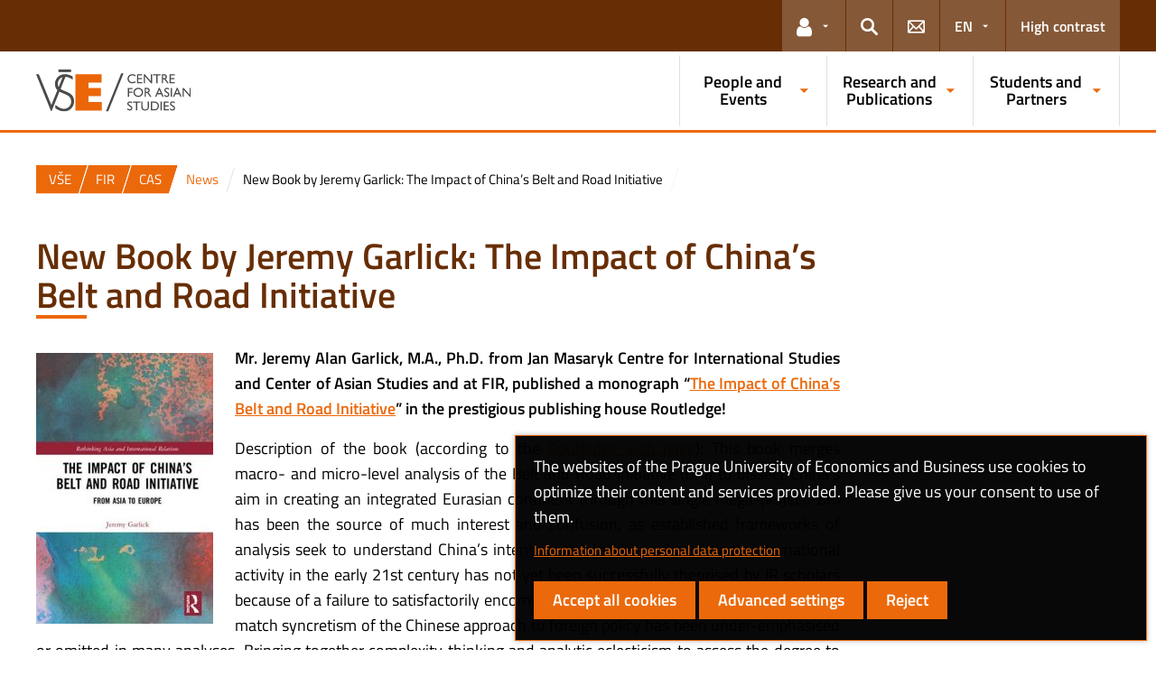

--- FILE ---
content_type: text/html; charset=UTF-8
request_url: https://cas.vse.cz/english/news/new-book-by-jeremy-garlick-the-impact-of-chinas-belt-and-road-initiative/
body_size: 52401
content:
<!DOCTYPE html>
<html lang="en-US">
  <head>
    <meta charset="UTF-8" />
    <meta name="viewport" content="width=device-width,initial-scale=1,shrink-to-fit=no" />
    <meta http-equiv="X-UA-Compatible" content="IE=edge" />
    <title>New Book by Jeremy Garlick: The Impact of China’s Belt and Road Initiative &#8211; Centre for Asian Studies &#8211; Prague University of Economics and Business</title>
<meta name='robots' content='max-image-preview:large' />
<link rel="alternate" type="application/rss+xml" title="Centre for Asian Studies &raquo; Feed" href="https://cas.vse.cz/english/feed/" />
<link rel="alternate" title="oEmbed (JSON)" type="application/json+oembed" href="https://cas.vse.cz/english/wp-json/oembed/1.0/embed?url=https%3A%2F%2Fcas.vse.cz%2Fenglish%2Fnews%2Fnew-book-by-jeremy-garlick-the-impact-of-chinas-belt-and-road-initiative%2F" />
<link rel="alternate" title="oEmbed (XML)" type="text/xml+oembed" href="https://cas.vse.cz/english/wp-json/oembed/1.0/embed?url=https%3A%2F%2Fcas.vse.cz%2Fenglish%2Fnews%2Fnew-book-by-jeremy-garlick-the-impact-of-chinas-belt-and-road-initiative%2F&#038;format=xml" />
<style id='wp-img-auto-sizes-contain-inline-css'>
img:is([sizes=auto i],[sizes^="auto," i]){contain-intrinsic-size:3000px 1500px}
/*# sourceURL=wp-img-auto-sizes-contain-inline-css */
</style>
<style id='classic-theme-styles-inline-css'>
/*! This file is auto-generated */
.wp-block-button__link{color:#fff;background-color:#32373c;border-radius:9999px;box-shadow:none;text-decoration:none;padding:calc(.667em + 2px) calc(1.333em + 2px);font-size:1.125em}.wp-block-file__button{background:#32373c;color:#fff;text-decoration:none}
/*# sourceURL=/wp-includes/css/classic-themes.min.css */
</style>
<link rel='stylesheet' id='contact-form-7-css' href='https://cas.vse.cz/english/wp-content/plugins/contact-form-7/includes/css/styles.css?ver=6.0.4' media='all' />
<link rel='stylesheet' id='esVSE-css' href='https://cas.vse.cz/english/wp-content/plugins/es-vse/frontend/css/es-vse-frontend.css?ver=6.9' media='all' />
<link rel='stylesheet' id='fonts-css' href='https://cas.vse.cz/english/wp-content/themes/vse-redesigned/dist/fonts/fonts.css?ver=20251210' media='all' />
<link rel='stylesheet' id='icons-css' href='https://cas.vse.cz/english/wp-content/themes/vse-redesigned/dist/icons/style.min.css?ver=20251210' media='all' />
<link rel='stylesheet' id='vse-template-03-css' href='https://cas.vse.cz/english/wp-content/themes/vse-redesigned/dist/css/theme-03.min.css?ver=20251210' media='all' />
<link rel='stylesheet' id='fancybox-css' href='https://cas.vse.cz/english/wp-content/themes/vse-redesigned/dist/fancybox/jquery.fancybox.css?ver=20251210' media='all' />
<link rel='stylesheet' id='vse-template-wp-css-css' href='https://cas.vse.cz/english/wp-content/themes/vse-redesigned/style.css?ver=20251210' media='all' />
<script src="https://cas.vse.cz/english/wp-includes/js/dist/hooks.min.js?ver=dd5603f07f9220ed27f1" id="wp-hooks-js"></script>
<script src="https://cas.vse.cz/english/wp-includes/js/dist/i18n.min.js?ver=c26c3dc7bed366793375" id="wp-i18n-js"></script>
<script id="wp-i18n-js-after">
wp.i18n.setLocaleData( { 'text direction\u0004ltr': [ 'ltr' ] } );
//# sourceURL=wp-i18n-js-after
</script>
<script src="https://cas.vse.cz/english/wp-content/themes/vse-redesigned/dist/jquery/jquery.min.js?ver=3.7.1" id="jquery-core-js"></script>
<script src="https://cas.vse.cz/english/wp-content/themes/vse-redesigned/dist/jquery/jquery-migrate.min.js?ver=3.3.0" id="jquery-migrate-js"></script>
<script src="https://cas.vse.cz/english/wp-includes/js/jquery/ui/core.min.js?ver=1.13.3" id="jquery-ui-core-js"></script>
<script src="https://cas.vse.cz/english/wp-includes/js/jquery/ui/menu.min.js?ver=1.13.3" id="jquery-ui-menu-js"></script>
<script src="https://cas.vse.cz/english/wp-includes/js/dist/dom-ready.min.js?ver=f77871ff7694fffea381" id="wp-dom-ready-js"></script>
<script src="https://cas.vse.cz/english/wp-includes/js/dist/a11y.min.js?ver=cb460b4676c94bd228ed" id="wp-a11y-js"></script>
<script src="https://cas.vse.cz/english/wp-includes/js/jquery/ui/autocomplete.min.js?ver=1.13.3" id="jquery-ui-autocomplete-js"></script>
<script id="esVSE-js-extra">
var es_vse_ajax_url = {"ajaxurl":"https://cas.vse.cz/english/wp-admin/admin-ajax.php"};
//# sourceURL=esVSE-js-extra
</script>
<script src="https://cas.vse.cz/english/wp-content/plugins/es-vse/frontend/js/es-vse-frontend.js?ver=1" id="esVSE-js"></script>
<script src="https://cas.vse.cz/english/wp-content/themes/vse-redesigned/dist/popper.js/umd/popper.min.js?ver=1.16.1" id="popper-js"></script>
<script src="https://cas.vse.cz/english/wp-content/themes/vse-redesigned/dist/jquery/touchswipe/jquery.touchSwipe.min.js?ver=1.6.18" id="jquery-touchswipe-js"></script>
<script src="https://cas.vse.cz/english/wp-content/themes/vse-redesigned/dist/fancybox/jquery.fancybox.min.js?ver=3.5.7" id="fancybox-js"></script>
<script src="https://cas.vse.cz/english/wp-content/themes/vse-redesigned/dist/js/scripts.min.js?ver=20251210" id="vse-template-dist-js"></script>
<script src="https://cas.vse.cz/english/wp-content/themes/vse-redesigned/js/template.js?ver=20251210" id="vse-template-js"></script>
<script src="https://cas.vse.cz/english/wp-content/themes/vse-redesigned/js/cookieconsent.js?ver=20251210" id="vse-template-cookieconsent-js"></script>
<link rel="EditURI" type="application/rsd+xml" title="RSD" href="https://cas.vse.cz/english/xmlrpc.php?rsd" />
<link rel="canonical" href="https://cas.vse.cz/english/news/new-book-by-jeremy-garlick-the-impact-of-chinas-belt-and-road-initiative/" />
<link rel='shortlink' href='https://cas.vse.cz/english/?p=476' />
<link rel="alternate" href="https://cas.vse.cz/english/news/new-book-by-jeremy-garlick-the-impact-of-chinas-belt-and-road-initiative/" hreflang="en" />
<link rel="alternate" href="https://cas.vse.cz/aktuality/nova-kniha-j-a-garlicka-the-impact-of-chinas-belt-and-road-initiative/" hreflang="cs" />
<script>
                      window.dataLayer = window.dataLayer || [];
                      function gtag(){dataLayer.push(arguments);}
                      gtag("consent", "default", {"analytics_storage": "denied","ad_storage": "denied","ad_user_data": "denied","ad_personalization": "denied","service_gads_storage":"denied","service_gads_personalization_storage":"denied","service_youtube_storage":"denied","service_vimeo_storage":"denied","service_tiktok_storage":"denied","service_facebook_storage":"denied","service_linkedin_storage":"denied","service_sklik_storage":"denied","service_gmaps_storage":"denied","service_msclarity_storage":"denied"});(function(w,d,s,l,i){w[l]=w[l]||[];
                        w[l].push({"gtm.start":new Date().getTime(),event:"gtm.js"});
                        var f=d.getElementsByTagName(s)[0], j=d.createElement(s),dl=l!="dataLayer"?"&l="+l:"";
                        j.async=true;j.src="https://www.googletagmanager.com/gtm.js?id="+i+dl;
                        f.parentNode.insertBefore(j,f);
                      })(window,document,"script","dataLayer","GTM-KKJ5GHR");</script><script>gtag('js', new Date());gtag("config", "G-L353GVG0HH");gtag("config", "UA-5852751-28");dataLayer.push({'faculty':'FMV','language':'en'});dataLayer.push({'event':'custom_consent',"analytics_storage": "denied","ad_storage": "denied","ad_user_data": "denied","ad_personalization": "denied","service_gads_storage":"denied","service_gads_personalization_storage":"denied","service_youtube_storage":"denied","service_vimeo_storage":"denied","service_tiktok_storage":"denied","service_facebook_storage":"denied","service_linkedin_storage":"denied","service_sklik_storage":"denied","service_gmaps_storage":"denied","service_msclarity_storage":"denied"});</script><link rel="apple-touch-icon" sizes="180x180" href="https://cas.vse.cz/english/wp-content/themes/vse-redesigned/dist/img/ico/03/apple-touch-icon.png" />
              <link rel="icon" type="image/png" sizes="32x32" href="https://cas.vse.cz/english/wp-content/themes/vse-redesigned/dist/img/ico/03/favicon-32x32.png" />
              <link rel="icon" type="image/png" sizes="16x16" href="https://cas.vse.cz/english/wp-content/themes/vse-redesigned/dist/img/ico/03/favicon-16x16.png" />
              <link rel="manifest" href="https://cas.vse.cz/english/wp-content/themes/vse-redesigned/img/ico/site.webmanifest.php" />
              <link rel="mask-icon" href="https://cas.vse.cz/english/wp-content/themes/vse-redesigned/dist/img/ico/safari-pinned-tab.svg" color="#eb690b" />
              <link rel="shortcut icon" href="https://cas.vse.cz/english/wp-content/themes/vse-redesigned/dist/img/ico/03/favicon.ico" />
              <meta name="msapplication-TileColor" content="#eb690b" />
              <meta name="msapplication-config" content="https://cas.vse.cz/english/wp-content/themes/vse-redesigned/img/ico/browserconfig.xml.php" />
              <meta name="theme-color" content="#eb690b" /><meta property="og:url" content="https://cas.vse.cz/english/news/new-book-by-jeremy-garlick-the-impact-of-chinas-belt-and-road-initiative/" /><meta property="og:title" content="New Book by Jeremy Garlick: The Impact of China’s Belt and Road Initiative" /><meta property="og:type" content="article" /><meta property="og:description" content="Mr. Jeremy Alan Garlick, M.A., Ph.D. from Jan Masaryk Centre for International Studies and Center of Asian Studies and at FIR, published a monograph &#8220;The Impact of China’s Belt and Road Initiative&#8221; in the prestigious publishing house Routledge! Description of the book (according to the Routledge web page): This book merges macro- and micro-level analysis [&hellip;]"><meta property="og:image" content="https://cas.vse.cz/english/wp-content/uploads/sites/2/IMG_2063_460x280_acf_cropped.jpg" />  <style id='global-styles-inline-css'>
:root{--wp--preset--aspect-ratio--square: 1;--wp--preset--aspect-ratio--4-3: 4/3;--wp--preset--aspect-ratio--3-4: 3/4;--wp--preset--aspect-ratio--3-2: 3/2;--wp--preset--aspect-ratio--2-3: 2/3;--wp--preset--aspect-ratio--16-9: 16/9;--wp--preset--aspect-ratio--9-16: 9/16;--wp--preset--color--black: #000000;--wp--preset--color--cyan-bluish-gray: #abb8c3;--wp--preset--color--white: #ffffff;--wp--preset--color--pale-pink: #f78da7;--wp--preset--color--vivid-red: #cf2e2e;--wp--preset--color--luminous-vivid-orange: #ff6900;--wp--preset--color--luminous-vivid-amber: #fcb900;--wp--preset--color--light-green-cyan: #7bdcb5;--wp--preset--color--vivid-green-cyan: #00d084;--wp--preset--color--pale-cyan-blue: #8ed1fc;--wp--preset--color--vivid-cyan-blue: #0693e3;--wp--preset--color--vivid-purple: #9b51e0;--wp--preset--gradient--vivid-cyan-blue-to-vivid-purple: linear-gradient(135deg,rgb(6,147,227) 0%,rgb(155,81,224) 100%);--wp--preset--gradient--light-green-cyan-to-vivid-green-cyan: linear-gradient(135deg,rgb(122,220,180) 0%,rgb(0,208,130) 100%);--wp--preset--gradient--luminous-vivid-amber-to-luminous-vivid-orange: linear-gradient(135deg,rgb(252,185,0) 0%,rgb(255,105,0) 100%);--wp--preset--gradient--luminous-vivid-orange-to-vivid-red: linear-gradient(135deg,rgb(255,105,0) 0%,rgb(207,46,46) 100%);--wp--preset--gradient--very-light-gray-to-cyan-bluish-gray: linear-gradient(135deg,rgb(238,238,238) 0%,rgb(169,184,195) 100%);--wp--preset--gradient--cool-to-warm-spectrum: linear-gradient(135deg,rgb(74,234,220) 0%,rgb(151,120,209) 20%,rgb(207,42,186) 40%,rgb(238,44,130) 60%,rgb(251,105,98) 80%,rgb(254,248,76) 100%);--wp--preset--gradient--blush-light-purple: linear-gradient(135deg,rgb(255,206,236) 0%,rgb(152,150,240) 100%);--wp--preset--gradient--blush-bordeaux: linear-gradient(135deg,rgb(254,205,165) 0%,rgb(254,45,45) 50%,rgb(107,0,62) 100%);--wp--preset--gradient--luminous-dusk: linear-gradient(135deg,rgb(255,203,112) 0%,rgb(199,81,192) 50%,rgb(65,88,208) 100%);--wp--preset--gradient--pale-ocean: linear-gradient(135deg,rgb(255,245,203) 0%,rgb(182,227,212) 50%,rgb(51,167,181) 100%);--wp--preset--gradient--electric-grass: linear-gradient(135deg,rgb(202,248,128) 0%,rgb(113,206,126) 100%);--wp--preset--gradient--midnight: linear-gradient(135deg,rgb(2,3,129) 0%,rgb(40,116,252) 100%);--wp--preset--font-size--small: 13px;--wp--preset--font-size--medium: 20px;--wp--preset--font-size--large: 36px;--wp--preset--font-size--x-large: 42px;--wp--preset--spacing--20: 0.44rem;--wp--preset--spacing--30: 0.67rem;--wp--preset--spacing--40: 1rem;--wp--preset--spacing--50: 1.5rem;--wp--preset--spacing--60: 2.25rem;--wp--preset--spacing--70: 3.38rem;--wp--preset--spacing--80: 5.06rem;--wp--preset--shadow--natural: 6px 6px 9px rgba(0, 0, 0, 0.2);--wp--preset--shadow--deep: 12px 12px 50px rgba(0, 0, 0, 0.4);--wp--preset--shadow--sharp: 6px 6px 0px rgba(0, 0, 0, 0.2);--wp--preset--shadow--outlined: 6px 6px 0px -3px rgb(255, 255, 255), 6px 6px rgb(0, 0, 0);--wp--preset--shadow--crisp: 6px 6px 0px rgb(0, 0, 0);}:where(.is-layout-flex){gap: 0.5em;}:where(.is-layout-grid){gap: 0.5em;}body .is-layout-flex{display: flex;}.is-layout-flex{flex-wrap: wrap;align-items: center;}.is-layout-flex > :is(*, div){margin: 0;}body .is-layout-grid{display: grid;}.is-layout-grid > :is(*, div){margin: 0;}:where(.wp-block-columns.is-layout-flex){gap: 2em;}:where(.wp-block-columns.is-layout-grid){gap: 2em;}:where(.wp-block-post-template.is-layout-flex){gap: 1.25em;}:where(.wp-block-post-template.is-layout-grid){gap: 1.25em;}.has-black-color{color: var(--wp--preset--color--black) !important;}.has-cyan-bluish-gray-color{color: var(--wp--preset--color--cyan-bluish-gray) !important;}.has-white-color{color: var(--wp--preset--color--white) !important;}.has-pale-pink-color{color: var(--wp--preset--color--pale-pink) !important;}.has-vivid-red-color{color: var(--wp--preset--color--vivid-red) !important;}.has-luminous-vivid-orange-color{color: var(--wp--preset--color--luminous-vivid-orange) !important;}.has-luminous-vivid-amber-color{color: var(--wp--preset--color--luminous-vivid-amber) !important;}.has-light-green-cyan-color{color: var(--wp--preset--color--light-green-cyan) !important;}.has-vivid-green-cyan-color{color: var(--wp--preset--color--vivid-green-cyan) !important;}.has-pale-cyan-blue-color{color: var(--wp--preset--color--pale-cyan-blue) !important;}.has-vivid-cyan-blue-color{color: var(--wp--preset--color--vivid-cyan-blue) !important;}.has-vivid-purple-color{color: var(--wp--preset--color--vivid-purple) !important;}.has-black-background-color{background-color: var(--wp--preset--color--black) !important;}.has-cyan-bluish-gray-background-color{background-color: var(--wp--preset--color--cyan-bluish-gray) !important;}.has-white-background-color{background-color: var(--wp--preset--color--white) !important;}.has-pale-pink-background-color{background-color: var(--wp--preset--color--pale-pink) !important;}.has-vivid-red-background-color{background-color: var(--wp--preset--color--vivid-red) !important;}.has-luminous-vivid-orange-background-color{background-color: var(--wp--preset--color--luminous-vivid-orange) !important;}.has-luminous-vivid-amber-background-color{background-color: var(--wp--preset--color--luminous-vivid-amber) !important;}.has-light-green-cyan-background-color{background-color: var(--wp--preset--color--light-green-cyan) !important;}.has-vivid-green-cyan-background-color{background-color: var(--wp--preset--color--vivid-green-cyan) !important;}.has-pale-cyan-blue-background-color{background-color: var(--wp--preset--color--pale-cyan-blue) !important;}.has-vivid-cyan-blue-background-color{background-color: var(--wp--preset--color--vivid-cyan-blue) !important;}.has-vivid-purple-background-color{background-color: var(--wp--preset--color--vivid-purple) !important;}.has-black-border-color{border-color: var(--wp--preset--color--black) !important;}.has-cyan-bluish-gray-border-color{border-color: var(--wp--preset--color--cyan-bluish-gray) !important;}.has-white-border-color{border-color: var(--wp--preset--color--white) !important;}.has-pale-pink-border-color{border-color: var(--wp--preset--color--pale-pink) !important;}.has-vivid-red-border-color{border-color: var(--wp--preset--color--vivid-red) !important;}.has-luminous-vivid-orange-border-color{border-color: var(--wp--preset--color--luminous-vivid-orange) !important;}.has-luminous-vivid-amber-border-color{border-color: var(--wp--preset--color--luminous-vivid-amber) !important;}.has-light-green-cyan-border-color{border-color: var(--wp--preset--color--light-green-cyan) !important;}.has-vivid-green-cyan-border-color{border-color: var(--wp--preset--color--vivid-green-cyan) !important;}.has-pale-cyan-blue-border-color{border-color: var(--wp--preset--color--pale-cyan-blue) !important;}.has-vivid-cyan-blue-border-color{border-color: var(--wp--preset--color--vivid-cyan-blue) !important;}.has-vivid-purple-border-color{border-color: var(--wp--preset--color--vivid-purple) !important;}.has-vivid-cyan-blue-to-vivid-purple-gradient-background{background: var(--wp--preset--gradient--vivid-cyan-blue-to-vivid-purple) !important;}.has-light-green-cyan-to-vivid-green-cyan-gradient-background{background: var(--wp--preset--gradient--light-green-cyan-to-vivid-green-cyan) !important;}.has-luminous-vivid-amber-to-luminous-vivid-orange-gradient-background{background: var(--wp--preset--gradient--luminous-vivid-amber-to-luminous-vivid-orange) !important;}.has-luminous-vivid-orange-to-vivid-red-gradient-background{background: var(--wp--preset--gradient--luminous-vivid-orange-to-vivid-red) !important;}.has-very-light-gray-to-cyan-bluish-gray-gradient-background{background: var(--wp--preset--gradient--very-light-gray-to-cyan-bluish-gray) !important;}.has-cool-to-warm-spectrum-gradient-background{background: var(--wp--preset--gradient--cool-to-warm-spectrum) !important;}.has-blush-light-purple-gradient-background{background: var(--wp--preset--gradient--blush-light-purple) !important;}.has-blush-bordeaux-gradient-background{background: var(--wp--preset--gradient--blush-bordeaux) !important;}.has-luminous-dusk-gradient-background{background: var(--wp--preset--gradient--luminous-dusk) !important;}.has-pale-ocean-gradient-background{background: var(--wp--preset--gradient--pale-ocean) !important;}.has-electric-grass-gradient-background{background: var(--wp--preset--gradient--electric-grass) !important;}.has-midnight-gradient-background{background: var(--wp--preset--gradient--midnight) !important;}.has-small-font-size{font-size: var(--wp--preset--font-size--small) !important;}.has-medium-font-size{font-size: var(--wp--preset--font-size--medium) !important;}.has-large-font-size{font-size: var(--wp--preset--font-size--large) !important;}.has-x-large-font-size{font-size: var(--wp--preset--font-size--x-large) !important;}
/*# sourceURL=global-styles-inline-css */
</style>
</head>
  <body class="locale-en"><noscript><iframe src="https://www.googletagmanager.com/ns.html?id=GTM-KKJ5GHR" height="0" width="0" style="display:none;visibility:hidden"></iframe></noscript>    <header class="header-fixed-mobile-placeholder mb-2">
      <div class="bg-header-xl-dark bg-menu header-fixed-mobile text-white">
        <div class="container px-1 px-sm-2">
          <!-- top navigation -->
          <nav class="navbar-top" aria-label="Links in the header">
            <a class="nav-logo" href="https://cas.vse.cz/english">
                      <img src="https://cas.vse.cz/english/wp-content/uploads/sites/2/154_EN_CAS_white.svg" alt="CAS">
                    </a><ul class="nav nav-system"><li class="nav-item nav-item-light dropdown d-xl-block d-none">
                          <a class="nav-link dropdown-toggle" href="#" data-toggle="dropdown" role="button" aria-expanded="false" title="Links for the current user"><span class="icon icon-user" aria-hidden="true"></span><span class="sr-only">Links for the current user</span></a>
                          <div class="dropdown-menu dropdown-menu-right text-left"><a class="dropdown-item" href="https://insis.vse.cz/?lang=en">InSIS</a><a class="dropdown-item" href="https://outlook.vse.cz">Microsoft 365</a><a class="dropdown-item" href="https://moodle.vse.cz/?lang=en">Moodle</a><a class="dropdown-item" href="https://vse.sharepoint.com/sites/HomeVSE">VŠE Intranet</a><a class="dropdown-item" href="https://fir.vse.cz/intranet/">Intranet FIR</a></div>
                        </li><li class="nav-item nav-item-light">
                        <a class="nav-link text-white" href="#modal-search" data-toggle="modal" aria-haspopup="dialog" role="button" title="Search">
                          <span class="icon icon-search" aria-hidden="true"></span>
                          <span class="sr-only">Search</span>
                        </a>
                      </li><li class="nav-item nav-item-light d-xl-block d-none">
                          <a class="nav-link" href="https://cas.vse.cz/english/contacts/" role="button" title="Contacts">
                            <span class="icon icon-envelope" aria-hidden="true"></span>
                            <span class="d-lg-none">Contacts</span>
                          </a>
                        </li><li class="nav-item nav-item-light dropdown"><a title="Language selection" class="nav-link dropdown-toggle" href="#" role="button" aria-label="Language selection: EN" aria-expanded="false" data-toggle="dropdown">EN</a><div class="dropdown-menu dropdown-menu-right text-right"><a href="https://cas.vse.cz/english/news/new-book-by-jeremy-garlick-the-impact-of-chinas-belt-and-road-initiative/" title="English" class="dropdown-item active" aria-current="page">English</a><a class="dropdown-item" href="https://cas.vse.cz/aktuality/nova-kniha-j-a-garlicka-the-impact-of-chinas-belt-and-road-initiative/" title="Česky">Česky</a></div></li><li class="nav-item nav-item-light nav-item-accessible d-xl-block d-none"><a href="/english/news/new-book-by-jeremy-garlick-the-impact-of-chinas-belt-and-road-initiative/?toggle-accessible=1" class="nav-link text-white" aria-label="Switch to high contrast mode for better readability" title="Switch to high contrast mode for better readability">High contrast</a></li><li class="nav-item nav-item-light d-xl-none">
                        <a class="nav-link text-white" href="#modal-mainmenu" data-toggle="modal" role="button" aria-expanded="false">
                          <span class="icon icon-menu" aria-hidden="true"></span>
                          <span class="d-none d-sm-inline-block ml-1">Menu</span>
                        </a>
                      </li></ul>          </nav>
        </div>
      </div>

      <div class="bg-white border-bottom-menu-color d-none d-xl-block">
        <div class="container px-0 px-sm-2">
          <nav class="navbar-main p-0" aria-label="Main navigation">
            <a class="nav-logo" href="https://cas.vse.cz/english"><img src="https://cas.vse.cz/english/wp-content/uploads/sites/2/154_EN_CAS_rgb.svg" alt="CAS" /></a><ul id="menu-main-menu" class="nav nav-main ml-auto d-none d-xl-flex"><li class="nav-item dropdown "><a href="https://cas.vse.cz/english/expertsandevents/" data-toggle="dropdown" aria-expanded="false" role="button" id="main-menu-item-26" class="nav-link">People and Events</a><div class="dropdown-menu"><div class="row"><div class="col"><div class="h6"><a href="https://cas.vse.cz/english/expertsandevents/about-cas/">About CAS</a></div><ul class="nav"><li class="nav-item"><a href="https://cas.vse.cz/english/expertsandevents/about-cas/profile-of-cas/" class="nav-link">Profile of CAS</a></li><li class="nav-item"><a href="https://cas.vse.cz/english/expertsandevents/about-cas/management-of-cas/" class="nav-link">Management of CAS</a></li></ul></div><div class="col"><div class="h6"><a href="https://cas.vse.cz/english/expertsandevents/people/">People</a></div><ul class="nav"><li class="nav-item"><a href="https://cas.vse.cz/english/expertsandevents/people/researchers/" class="nav-link">Researchers</a></li><li class="nav-item"><a href="https://cas.vse.cz/english/expertsandevents/people/students/" class="nav-link">Students</a></li></ul></div><div class="col"><div class="h6"><a href="https://cas.vse.cz/english/expertsandevents/events/">Events</a></div><ul class="nav"><li class="nav-item"><a href="https://cas.vse.cz/english/expertsandevents/events/conferences-and-workshops/" class="nav-link">Conferences and Workshops</a></li><li class="nav-item"><a href="https://cas.vse.cz/english/expertsandevents/events/asian-evenings/" class="nav-link">Asian Evenings</a></li><li class="nav-item"><a href="https://cas.vse.cz/english/expertsandevents/events/discussions-and-other-events/" class="nav-link">Discussions and Other Events</a></li></ul></div><div class="col"><div class="h6"><a href="https://cas.vse.cz/english/expertsandevents/upcoming-events/">Upcoming Events</a></div></div></div></div></li><li class="nav-item dropdown "><a href="https://cas.vse.cz/english/research-and-publications/" data-toggle="dropdown" aria-expanded="false" role="button" id="main-menu-item-27" class="nav-link">Research and Publications</a><div class="dropdown-menu"><div class="row"><div class="col"><div class="h6"><a href="https://cas.vse.cz/english/research-and-publications/publications/">Publications</a></div><ul class="nav"><li class="nav-item"><a href="https://cas.vse.cz/english/research-and-publications/publications/books/" class="nav-link">Books</a></li><li class="nav-item"><a href="https://cas.vse.cz/english/research-and-publications/publications/journals-with-impact-factor/" class="nav-link">Articles in Journals with Impact Factor</a></li><li class="nav-item"><a href="https://cas.vse.cz/english/research-and-publications/publications/131-2/" class="nav-link">Peer-Reviewed and Other Articles</a></li></ul></div><div class="col"><div class="h6"><a href="https://cas.vse.cz/english/research-and-publications/projects/">Research Projects</a></div><ul class="nav"><li class="nav-item"><a href="https://cas.vse.cz/english/research-and-publications/projects/2017-18-the-new-silk-road-initiative-as-a-new-stage-of-chinese-global-activity/" class="nav-link">2017-18: The New Silk Road Initiative as a New Stage of Chinese Global Activity</a></li><li class="nav-item"><a href="https://cas.vse.cz/english/research-and-publications/projects/2017-18-the-fourth-industrial-revolution-in-selected-asian-countries/" class="nav-link">2017-18: The Fourth Industrial Revolution in Selected Asian Countries</a></li><li class="nav-item"><a href="https://cas.vse.cz/english/research-and-publications/projects/2016-17-crises-in-mena-and-southwest-asia-democratisation-militancy-and-security/" class="nav-link">2016-17: Crises in MENA and southwest Asia: democratisation, militancy and security</a></li></ul></div><div class="col"><div class="h6"><a href="https://cas.vse.cz/english/research-and-publications/other-projects/">Projects of the Czech Science Foundation and Other Projects</a></div><ul class="nav"><li class="nav-item"><a href="https://cas.vse.cz/english/research-and-publications/other-projects/2022-2024-chinas-regionalising-normative-influence-in-asia-and-europe/" class="nav-link">2022-2024: China’s regionalising normative influence in Asia and Europe</a></li><li class="nav-item"><a href="https://cas.vse.cz/english/research-and-publications/other-projects/2021-analysis-of-the-implementation-of-the-export-strategy-of-the-czech-republic-2012-2020/" class="nav-link">2021: Analysis of the implementation of the Export Strategy of the Czech Republic 2012-2020</a></li></ul></div></div></div></li><li class="nav-item dropdown "><a href="https://cas.vse.cz/english/students-and-partners/" data-toggle="dropdown" aria-expanded="false" role="button" id="main-menu-item-33" class="nav-link">Students and Partners</a><div class="dropdown-menu"><div class="row"><div class="col"><div class="h6"><a href="https://cas.vse.cz/english/students-and-partners/students/">Students</a></div><ul class="nav"><li class="nav-item"><a href="https://cas.vse.cz/english/certificate-of-asian-studies/" class="nav-link">Certificate of Asian Studies</a></li><li class="nav-item"><a href="https://cas.vse.cz/english/?page_id=170" class="nav-link">Summer School 2018</a></li></ul></div><div class="col"><div class="h6"><a href="https://cas.vse.cz/english/students-and-partners/partners/">Partners</a></div><ul class="nav"><li class="nav-item"><a href="https://cas.vse.cz/english/students-and-partners/partners/the-chamber-of-commerce-of-the-czech-korean-society/" class="nav-link">The Chamber of Commerce of the Czech-Korean Society</a></li></ul></div></div></div></li></ul>          </nav>
        </div>
      </div>

        </header><main class="container mb-2 mb-xxl-4"><nav class="nav-breadcrumb small"><ol class="breadcrumb" id="breadcrumb" vocab="http://schema.org/" typeof="BreadcrumbList"><li class="breadcrumb-item web-hierarchy" property="itemListElement" typeof="ListItem">
                  <a href="https://www.vse.cz/english/" property="item" typeof="WebPage" title="Prague University of Economics and Business">
                    <span property="name">VŠE</span>
                  </a>
                  <meta class="d-none" property="position" content="1">
                </li><li class="breadcrumb-item web-hierarchy" property="itemListElement" typeof="ListItem">
                      <a href="https://fir.vse.cz" property="item" typeof="WebPage" title="Faculty of International Relations">
                         <span property="name">FIR</span>
                       </a>
                       <meta class="d-none" property="position" content="2">
                    </li><li class="breadcrumb-item web-hierarchy" property="itemListElement" typeof="ListItem">
                <a href="https://cas.vse.cz/english/" property="item" typeof="WebPage" title="Centre for Asian Studies">
                  <span property="name">CAS</span>
                </a>
                <meta class="d-none" property="position" content="3">
              </li><li class="breadcrumb-item" property="itemListElement" typeof="ListItem">
                      <a href="https://cas.vse.cz/english/news/" property="item" typeof="WebPage">
                        <span property="name">News</span>
                      </a>
                      <meta class="d-none" property="position" content="5">
                    </li><li class="breadcrumb-item active" property="itemListElement" typeof="ListItem">
                      <a href="https://cas.vse.cz/english/news/new-book-by-jeremy-garlick-the-impact-of-chinas-belt-and-road-initiative/" property="item" typeof="WebPage" class="d-none">
                        <span property="name">New Book by Jeremy Garlick: The Impact of China’s Belt and Road Initiative</span>
                      </a>
                      <meta class="d-none" property="position" content="6">
                      <span><span>New Book by Jeremy Garlick: The Impact of China’s Belt and Road Initiative</span></span>
                    </li></ol></nav><div class="row"><div class="col-lg-9 content-col-9" role="main"><article vocab="http://schema.org/" typeof="Article" class="media-box"><h1 class="mb-3" property="headline">New Book by Jeremy Garlick: The Impact of China’s Belt and Road Initiative</h1><p style="text-align: justify"><strong><img fetchpriority="high" decoding="async" class="size-medium wp-image-478 alignleft" src="https://cas.vse.cz/english/wp-content/uploads/sites/2/post/476/9780815396109-196x300.jpg" alt="" width="196" height="300" srcset="https://cas.vse.cz/english/wp-content/uploads/sites/2/post/476/9780815396109-196x300.jpg 196w, https://cas.vse.cz/english/wp-content/uploads/sites/2/post/476/9780815396109.jpg 278w" sizes="(max-width: 196px) 100vw, 196px" />Mr. Jeremy Alan Garlick, M.A., Ph.D. from Jan Masaryk Centre for International Studies and Center of Asian Studies and </strong><strong style="text-align: justify">at FIR, published a monograph &#8220;<a href="https://www.routledge.com/The-Impact-of-Chinas-Belt-and-Road-Initiative-From-Asia-to-Europe/Garlick/p/book/9780815396109">The Impact of China’s Belt and Road Initiative</a>&#8221; in the prestigious publishing house Routledge!</strong></p>
<p class="article-header title" style="text-align: justify">Description of the book (according to the <a href="https://www.routledge.com/The-Impact-of-Chinas-Belt-and-Road-Initiative-From-Asia-to-Europe/Garlick/p/book/9780815396109">Routledge web page</a>): This book merges macro- and micro-level analysis of the Belt and Road Initiative (BRI) to dissect China’s aim in creating an integrated Eurasian continent through this single mega-project. BRI has been the source of much interest and confusion, as established frameworks of analysis seek to understand China’s intentions behind the policy. China’s international activity in the early 21st century has not yet been successfully theorised by IR scholars because of a failure to satisfactorily encompass its complexity. In addition, the mix-and-match syncretism of the Chinese approach to foreign policy has been under-emphasised or omitted in many analyses. Bringing together complexity thinking and analytic eclecticism to assess the degree to which this scheme can transform international relations, Garlick critically examines this large-scale interconnectivity project and its potential impacts.</p>
<p>&nbsp;</p>
<p><img decoding="async" class=" wp-image-477 alignleft" src="https://cas.vse.cz/english/wp-content/uploads/sites/2/post/476/IMG_2063-300x300.jpg" alt="" width="265" height="265" srcset="https://cas.vse.cz/english/wp-content/uploads/sites/2/post/476/IMG_2063-300x300.jpg 300w, https://cas.vse.cz/english/wp-content/uploads/sites/2/post/476/IMG_2063-150x150.jpg 150w, https://cas.vse.cz/english/wp-content/uploads/sites/2/post/476/IMG_2063-768x768.jpg 768w, https://cas.vse.cz/english/wp-content/uploads/sites/2/post/476/IMG_2063.jpg 1000w" sizes="(max-width: 265px) 100vw, 265px" /></p>
<div id="product">
<div id="productContent" class="col-sm-8 clearleft">
<div class="row">
<div class="col-sm-12 tab-content">
<section id="authorbio" class="tab-pane active">
<p style="text-align: justify">Jeremy Garlick is an Assistant Professor at the Jan Masaryk Institute of International Studies, University of Economics in Prague, specialising in China’s international relations. He lived in China between 2008 and 2010, and again between 2013 and 2015, working at the University of the Chinese Academy of Sciences in Beijing. He also lived in South Korea for five years, teaching at several universities and institutes. He first arrived in the Czech Republic in 1994, where he taught at Masaryk University of Brno for three years, and speaks fluent Czech. In 2014 he obtained his Ph.D. in Political Science from Palacký University in Olomouc, Czech Republic. He has published papers in peer-reviewed impact journals and more than a hundred articles in major English-language newspapers in China, the UK and South Korea.</p>
</section>
</div>
</div>
</div>
</div>
<footer class="border border-left-0 border-right-0 border-bottom-0 mt-6 pt-2 text-muted clear-both">
            <ul class="list-inline"><li class="list-inline-item mr-4">Author: 
              <a href="mailto:stuchliz@vse.cz" property="author" vocab="http://schema.org/" typeof="Person">
                <span property="name">doc. Ing. Zuzana Stuchlíková, Ph.D.</span>
                <span class="d-none" property="email">stuchliz@vse.cz</span>
              </a>
            </li><li class="list-inline-item d-none">Created on: 
                <time property="dateCreated" datetime="2019-10-24T11:00:21+02:00">24. 10. 2019</time>
                <time property="datePublished" class="d-none" datetime="2019-10-24T11:00:21+02:00">24. 10. 2019</time>
              </li>
              <li class="list-inline-item mr-4">Last update: 
                <time property="dateModified" datetime="2019-10-24T11:02:10+02:00">24. 10. 2019</time>
              </li>  </ul>
          </footer><meta class="d-none" property="mainEntityOfPage" vocab="https://schema.org/" typeof="WebPage" resource="https://cas.vse.cz/english/news/new-book-by-jeremy-garlick-the-impact-of-chinas-belt-and-road-initiative/" /></article></div><div class="col-lg-3 content-col-3"></div></div></main>      <footer class="footer-address bg-footer text-white py-4 py-lg-4">
      <div class="container">
        <div class="footer-logo"><img src="https://cas.vse.cz/english/wp-content/themes/vse-redesigned/dist/img/logo/logo-white-en-03.svg" alt="VŠE / Faculty of International Relations" aria-label="Logo VŠE / Faculty of International Relations" /></div>
        <div class="row">
          <div class="col-xl-6 mb-4">
            <h3 class="h6 text-primary mb-3">Prague University of Economics and Business</h3>
            <div class="row mb-2">
              <div class="col-md-6">
                nám. W. Churchilla 1938/4<br />
130 67 Praha 3 - Žižkov              </div>
              <div class="col-md-6">
                              </div>
            </div>
            <div class="row">
              <div class="col-md-6">
                IČO: 61384399<br />
DIČ: CZ61384399              </div>
              <div class="col-md-6">
                              </div>
            </div>
          </div>
          <div class="col-xl-6">
            <div class="row">
              <div class="col-md-6 footer-col pl-xl-4">
                              </div>
              <div class="col-md-6 footer-col pl-xl-4">
                              </div>
            </div>
          </div>
        </div>
      </div>
    </footer>

    <!-- footer -->
    <footer class="bg-footer-dark text-white py-2 py-lg-4">
      <div class="container">
        <div class="row">
          <div class="col-12 d-flex flex-column flex-lg-row justify-content-lg-between">
            <nav aria-label="Additional links in the footer"><ul id="menu-footer-links" class="nav nav-footer d-block d-sm-flex justify-content-start" ><li class="nav-item"><a class="nav-link" href="/english/wp-admin">Admin</a></li>
</ul></nav><nav aria-label="Settings and accessibility links"><ul class="nav nav-footer d-block d-md-flex justify-content-start justify-content-lg-end ml-lg-auto"><li class="nav-item"><a href="https://cas.vse.cz/english/privacy-policy/" class="nav-link cookieconsent-show" title="Nastavení cookies, zásady ochrany osobních údajů">Cookies and privacy</a></li><li class="nav-item"><a href="https://cas.vse.cz/english/accessibility-statement/" class="nav-link" title="Web accessibility policy">Web accessibility</a></li><li class="nav-item"><a href="/english/news/new-book-by-jeremy-garlick-the-impact-of-chinas-belt-and-road-initiative/?toggle-accessible=1" class="nav-link" aria-label="Switch to high contrast mode for better readability" title="Switch to high contrast mode for better readability">High contrast</a></li></ul></nav>          </div>
          <div class="col-12 small mt-2 text-muted text-left text-lg-center">
            <p>Copyright &copy; 2000 - 2026 Prague University of Economics and Business</p>
          </div>
        </div>
      </div>
    </footer>

    <!-- modal mainmenu -->
    <div class="modal modal-mainmenu fade" id="modal-mainmenu" tabindex="-1" role="navigation" aria-hidden="true">
      <div class="modal-dialog" role="document">
        <div class="modal-content">
          <div class="modal-header">
            <button type="button" class="close" data-dismiss="modal" aria-label="Close">
              <span class="icon icon-close small mr-1"></span>
              Menu            </button>
          </div>
          <div class="modal-body">
            <nav aria-label="Main navigation"><ul id="menu-main-menu-1" class="nav flex-column"><li class="nav-item">
                    <a href="https://cas.vse.cz/english/" class="nav-link ">Homepage</a>
                  </li><li class="nav-item dropdown "><a href="https://cas.vse.cz/english/expertsandevents/" class="dropdown-toggle nav-link" data-toggle="dropdown" role="button" aria-expanded="false" id="modal-menu-item-26">People and Events</a><div class="dropdown-menu "><a href="https://cas.vse.cz/english/expertsandevents/about-cas/" class="dropdown-item">About CAS</a><a href="https://cas.vse.cz/english/expertsandevents/people/" class="dropdown-item">People</a><a href="https://cas.vse.cz/english/expertsandevents/events/" class="dropdown-item">Events</a><a href="https://cas.vse.cz/english/expertsandevents/upcoming-events/" class="dropdown-item">Upcoming Events</a></div></li><li class="nav-item dropdown "><a href="https://cas.vse.cz/english/research-and-publications/" class="dropdown-toggle nav-link" data-toggle="dropdown" role="button" aria-expanded="false" id="modal-menu-item-27">Research and Publications</a><div class="dropdown-menu "><a href="https://cas.vse.cz/english/research-and-publications/publications/" class="dropdown-item">Publications</a><a href="https://cas.vse.cz/english/research-and-publications/projects/" class="dropdown-item">Research Projects</a><a href="https://cas.vse.cz/english/research-and-publications/other-projects/" class="dropdown-item">Projects of the Czech Science Foundation and Other Projects</a></div></li><li class="nav-item dropdown "><a href="https://cas.vse.cz/english/students-and-partners/" class="dropdown-toggle nav-link" data-toggle="dropdown" role="button" aria-expanded="false" id="modal-menu-item-33">Students and Partners</a><div class="dropdown-menu "><a href="https://cas.vse.cz/english/students-and-partners/students/" class="dropdown-item">Students</a><a href="https://cas.vse.cz/english/students-and-partners/partners/" class="dropdown-item">Partners</a></div></li></ul><ul class="nav flex-column nav-with-icons" aria-label="Contacts, user links, accessibility settings"><li class="nav-item nav-item-light"><a class="nav-link" href="https://cas.vse.cz/english/contacts/"><i class="icon icon-envelope" aria-hidden="true"></i><span>Contacts</span></a></li><li class="nav-item dropdown">
                                          <a class="nav-link dropdown-toggle" href="#" data-toggle="dropdown" role="button" aria-expanded="false"><i class="icon icon-user" aria-hidden="true"></i><span>Links for the current user</span></a>
                                          <div class="dropdown-menu"><a class="dropdown-item" href="https://insis.vse.cz/?lang=en">InSIS</a><a class="dropdown-item" href="https://outlook.vse.cz">Microsoft 365</a><a class="dropdown-item" href="https://moodle.vse.cz/?lang=en">Moodle</a><a class="dropdown-item" href="https://vse.sharepoint.com/sites/HomeVSE">VŠE Intranet</a><a class="dropdown-item" href="https://fir.vse.cz/intranet/">Intranet FIR</a></div>
                                        </li><li class="nav-item nav-item-light nav-item-accessible"><a href="/english/news/new-book-by-jeremy-garlick-the-impact-of-chinas-belt-and-road-initiative/?toggle-accessible=1" class="nav-link" aria-label="Switch to high contrast mode for better readability" title="Switch to high contrast mode for better readability"><i class="icon icon-contrast" aria-hidden="true"></i>High contrast</a></li></ul></nav>          </div>
        </div>
      </div>
    </div>

    <div class="modal modal-search fade" id="modal-search" tabindex="-1" role="dialog" aria-hidden="true">
  <div class="modal-dialog" role="document">
    <div class="modal-content">
      <div class="modal-header">
        <div class="size-h5 modal-title">Search</div>
        <button type="button" class="close" data-dismiss="modal" aria-label="'.__('Zavřít','vse-template').'">
          <span aria-hidden="true">&times;</span>
        </button>
      </div>
      <div class="modal-body">
                <form action="https://cas.vse.cz/english/search/" method="get">
          <label for="modal-search-input" class="sr-only">Search</label>
          <div class="input-group mb-3">
            <input type="search" class="form-control form-control-lg es-vse-search-autocomplete" placeholder="Input search terms" id="modal-search-input" required="required" name="search" />            <div class="input-group-append">
              <button class="btn btn-lg" type="submit">
                <span class="sr-only">Search</span>
                <span class="icon icon-search" aria-hidden="true"></span>
              </button>
            </div>
          </div>
        </form>
      </div>
    </div>
  </div>
</div><div id="cookieconsent" class="d-none" role="dialog" aria-modal="true" aria-label="Cookies and privacy" data-version="1e7165481a">
                <p class="my-0">The websites of the Prague University of Economics and Business use cookies to optimize their content and services provided. Please give us your consent to use of them.</p><p class="privacy-policy-link"><a class="small" href="https://cas.vse.cz/english/privacy-policy/" tabindex="1">Information about personal data protection</a></p>
                <div class="cookieconsent-buttons mt-2">
                  <button class="cookieconsent-accept-all btn btn-primary rounded-0" tabindex="2">Accept all cookies</button>
                  <button class="cookieconsent-customize btn btn-primary rounded-0" tabindex="3">Advanced settings</button>
                  <button class="cookieconsent-accept-none btn btn-primary rounded-0" tabindex="4">Reject</button>
                </div>
                <div class="cookieconsent-customization d-none">
                  <p class="my-1"><strong>Select the services for which you want to allow the use of cookies:</strong></p>
                  <div class="cookieconsent-customization-controls mb-xl-2">
                    <div class="custom-control custom-switch">
                      <input type="checkbox" class="custom-control-input" id="cookieconsent-functional" checked disabled />
                      <label class="custom-control-label" for="cookieconsent-functional">Required functional cookies</label>
                    </div><div class="custom-control custom-switch cookieconsent-switch">
                                  <input type="checkbox" value="ga" class="cookieconsent-switch-input custom-control-input" id="cookieconsent-ga"  />
                                  <label class="custom-control-label" for="cookieconsent-ga">Google Analytics</label>
                                </div><div class="custom-control custom-switch cookieconsent-switch">
                                  <input type="checkbox" value="gads" class="cookieconsent-switch-input custom-control-input" id="cookieconsent-gads"  />
                                  <label class="custom-control-label" for="cookieconsent-gads">Google Ads, DoubleClick</label>
                                </div><div class="custom-control custom-switch cookieconsent-switch">
                                  <input type="checkbox" value="gads_personalization" class="cookieconsent-switch-input custom-control-input" id="cookieconsent-gads_personalization"  />
                                  <label class="custom-control-label" for="cookieconsent-gads_personalization">Google Ads - personalized</label>
                                </div><div class="custom-control custom-switch cookieconsent-switch">
                                  <input type="checkbox" value="youtube" class="cookieconsent-switch-input custom-control-input" id="cookieconsent-youtube"  />
                                  <label class="custom-control-label" for="cookieconsent-youtube">YouTube video tracking</label>
                                </div><div class="custom-control custom-switch cookieconsent-switch">
                                  <input type="checkbox" value="vimeo" class="cookieconsent-switch-input custom-control-input" id="cookieconsent-vimeo"  />
                                  <label class="custom-control-label" for="cookieconsent-vimeo">Vimeo video tracking</label>
                                </div><div class="custom-control custom-switch cookieconsent-switch">
                                  <input type="checkbox" value="tiktok" class="cookieconsent-switch-input custom-control-input" id="cookieconsent-tiktok"  />
                                  <label class="custom-control-label" for="cookieconsent-tiktok">TikTok video tracking</label>
                                </div><div class="custom-control custom-switch cookieconsent-switch">
                                  <input type="checkbox" value="facebook" class="cookieconsent-switch-input custom-control-input" id="cookieconsent-facebook"  />
                                  <label class="custom-control-label" for="cookieconsent-facebook">Facebook</label>
                                </div><div class="custom-control custom-switch cookieconsent-switch">
                                  <input type="checkbox" value="linkedin" class="cookieconsent-switch-input custom-control-input" id="cookieconsent-linkedin"  />
                                  <label class="custom-control-label" for="cookieconsent-linkedin">LinkedIn</label>
                                </div><div class="custom-control custom-switch cookieconsent-switch">
                                  <input type="checkbox" value="sklik" class="cookieconsent-switch-input custom-control-input" id="cookieconsent-sklik"  />
                                  <label class="custom-control-label" for="cookieconsent-sklik">Sklik</label>
                                </div><div class="custom-control custom-switch cookieconsent-switch">
                                  <input type="checkbox" value="gmaps" class="cookieconsent-switch-input custom-control-input" id="cookieconsent-gmaps"  />
                                  <label class="custom-control-label" for="cookieconsent-gmaps">Google Maps</label>
                                </div><div class="custom-control custom-switch cookieconsent-switch">
                                  <input type="checkbox" value="msclarity" class="cookieconsent-switch-input custom-control-input" id="cookieconsent-msclarity"  />
                                  <label class="custom-control-label" for="cookieconsent-msclarity">Microsoft Clarity</label>
                                </div>    </div>
                  <div class="mt-2">
                    <button class="cookieconsent-save-customized btn btn-primary rounded-0">Save settings</button>
                    <button class="cookieconsent-cancel-customized btn btn-primary rounded-0">cancel</button>
                  </div>
                </div>
              </div><div class="d-none"><script type="speculationrules">
{"prefetch":[{"source":"document","where":{"and":[{"href_matches":"/english/*"},{"not":{"href_matches":["/english/wp-*.php","/english/wp-admin/*","/english/wp-content/uploads/sites/2/*","/english/wp-content/*","/english/wp-content/plugins/*","/english/wp-content/themes/vse-redesigned/*","/english/*\\?(.+)"]}},{"not":{"selector_matches":"a[rel~=\"nofollow\"]"}},{"not":{"selector_matches":".no-prefetch, .no-prefetch a"}}]},"eagerness":"conservative"}]}
</script>
<script src="https://cas.vse.cz/english/wp-content/plugins/contact-form-7/includes/swv/js/index.js?ver=6.0.4" id="swv-js"></script>
<script id="contact-form-7-js-before">
var wpcf7 = {
    "api": {
        "root": "https:\/\/cas.vse.cz\/english\/wp-json\/",
        "namespace": "contact-form-7\/v1"
    }
};
//# sourceURL=contact-form-7-js-before
</script>
<script src="https://cas.vse.cz/english/wp-content/plugins/contact-form-7/includes/js/index.js?ver=6.0.4" id="contact-form-7-js"></script>
</div><div id="ieWarning" class="d-none" data-heading="You are using an outdated web browser, this site may not work properly. Use Chrome, Firefox or Edge. " data-text="Dear user, Internet Explorer you currently use to view this site was already marked by its creators in early 2019 as an outdated and no longer supported browser that is no longer suitable for viewing websites and applications. Therefore, some features of the web may not work correctly for you. Suitable browsers are, for example, Google Chrome, Mozilla Firefox or Microsoft Edge. " ></div>  </body>
</html>

--- FILE ---
content_type: application/javascript
request_url: https://cas.vse.cz/english/wp-content/plugins/es-vse/frontend/js/es-vse-frontend.js?ver=1
body_size: 5629
content:
(function( $ ) {
	'use strict';

    var esVSEsearch = {
        vars: {
            formSelector: '.es-vse-search__form',
            inputSelector: '.es-vse-search-input',
            autocompleteSelector: '.es-vse-search-autocomplete',
            contextSelector: '.es-vse-search-context',
            crossSelector: '.es-vse-search__cross',
            tabSelector: '.es-vse-search__tab',
            activeTabSelector: '.es-vse-search__tab.active',
            submitSelector: '.es-vse-search__submit',
            menuItemSelector: '.es-vse-autocomplete .ui-menu-item',
            getMoreSelector: '.es-vse-get-more',
            resultsSelector: '.es-vse-results',
            loaderSelector: '.es-vse-loader'
        },
        init: function () {

            esVSEsearch.crossVisibility();
            $(esVSEsearch.vars.getMoreSelector).on('click', function () {
                esVSEsearch.ajaxSearch();
            });

            $(esVSEsearch.vars.autocompleteSelector).autocomplete({
                source: function( request, response ) {
                    $.ajax({
                        url: es_vse_ajax_url.ajaxurl,
                        data: {
                            q: request.term,
                            action: 'es_vse_suggesting',
                        },
                        success: function( data ) {
                            response( data );
                        }
                    });
                },
                select: function (event, ui) {
                    $(this).val(ui.item.value);
                    $(this).closest('form').submit();
                },
                minLength: 2,
                delay: 200
            });


            $(esVSEsearch.vars.inputSelector).on('keyup', function (event) {
                if (event.keyCode === 13) {
                    esVSEsearch.submitForm();
                }
                esVSEsearch.crossVisibility();

            });


            $(esVSEsearch.vars.crossSelector).on('click', function () {
                $(esVSEsearch.vars.inputSelector).val('');
                esVSEsearch.crossVisibility();
            });

            $(esVSEsearch.vars.tabSelector).on('click', function (e) {
                e.preventDefault();
                if (!($(this).hasClass('active'))) {
                    $(esVSEsearch.vars.tabSelector).removeClass('active');
                    $(this).addClass('active');
                    $(esVSEsearch.vars.contextSelector).val($(this).attr('data-context'));
                    esVSEsearch.submitForm();
                }
            });
            $(esVSEsearch.vars.menuItemSelector).on('click', function () {
                esVSEsearch.submitForm();
            });
            $(esVSEsearch.vars.tabSelector).on('click', function () {
                if (!($(this).hasClass('active'))) {
                    $(esVSEsearch.vars.tabSelector).removeClass('active');
                    $(this).addClass('active');
                    esVSEsearch.submitForm();
                }
            });
        },

        crossVisibility: function () {
            if ($(esVSEsearch.vars.inputSelector).length > 0 && $(esVSEsearch.vars.inputSelector).val()) {
                $(esVSEsearch.vars.crossSelector).css('display','block');
            } else {

                $(esVSEsearch.vars.crossSelector).css('display','none');
            }
        },

        submitForm: function () {
          $(esVSEsearch.vars.formSelector).submit();
        },

        ajaxSearch: function () {
            var context = $(esVSEsearch.vars.contextSelector).val();
            var offset = $(esVSEsearch.vars.formSelector).attr('data-offset');
            var query = $(esVSEsearch.vars.formSelector).attr('data-query');

            $(esVSEsearch.vars.loaderSelector).show();
            $(esVSEsearch.vars.getMoreSelector)[0].disabled = true;
            $.ajax({
                url: es_vse_ajax_url.ajaxurl,
                type: 'POST',
                data: {
                    action: 'es_vse_search',
                    offset: offset,
                    query: query,
                    context: context
                },
                success: function (response){
                    $(esVSEsearch.vars.getMoreSelector)[0].disabled = false ;

                    $(esVSEsearch.vars.loaderSelector).hide();
                    if (response.results.length > 0) {
                        var offset = $(esVSEsearch.vars.formSelector).attr('data-offset');
                        var limit = $(esVSEsearch.vars.formSelector).attr('data-limit');
                        var totalCount = $(esVSEsearch.vars.formSelector).attr('data-total-count');
                        var newOffset = parseInt(offset) + parseInt(limit);
                        $(esVSEsearch.vars.formSelector).attr('data-offset', newOffset);
                        if (newOffset >= totalCount) {
                            $(esVSEsearch.vars.getMoreSelector).hide();
                        }
                        $(esVSEsearch.vars.resultsSelector).append(response.results)
                    }
                },
                error: function () {
                    $(esVSEsearch.vars.getMoreSelector)[0].disabled = false ;
                    $(esVSEsearch.vars.loaderSelector).hide();
                }
            });
        }

    };

    jQuery(document).ready( function(){
        esVSEsearch.init();
    });

})( jQuery );


--- FILE ---
content_type: image/svg+xml
request_url: https://cas.vse.cz/english/wp-content/uploads/sites/2/154_EN_CAS_white.svg
body_size: 7046
content:
<?xml version="1.0" encoding="UTF-8"?> <svg xmlns="http://www.w3.org/2000/svg" version="1.1" x="0px" y="0px" style="enable-background:new 0 0 522.6 172.5;" xml:space="preserve" viewBox="23.1 16.8 467.4 127.1"> <style type="text/css"> .st0{fill:#ffffff;} .st1{fill:#ffffff;} </style> <g> <polygon class="st0" points="142,31.4 220.9,31.4 220.9,56.5 181.3,56.5 181.3,72.4 218.8,72.4 218.8,97.4 181.3,97.4 181.3,115.2 221.7,115.2 221.7,141.1 142,141.1 "></polygon> <g> <path class="st1" d="M96.9,75.6l14.8-36.7c6.5,0.2,11.8,2.3,21.7,8.3v-9.3c-8-4.7-15.9-6.9-23.9-6.9C93.2,31,80,43.9,80,60.1 c0,8.8,2.9,14.6,7.3,18.9l-18.2,45L31.4,31.4h-8.3L67.8,142h2.3l23.5-58.3c14.5,8.4,35.4,9.7,35.4,30c0,12.4-9.5,21.8-21.7,21.8 c-8,0-14.5-2.9-26-11.7v10c9.1,6.4,18,9.6,26.4,9.6c16.8,0,29.9-13.2,29.9-30C137.6,85.1,110.9,85.3,96.9,75.6z M88.6,59.8 c0-9.4,5.9-16.9,14.4-19.7L91.1,69.6C89.5,67,88.6,63.8,88.6,59.8z"></path> <rect x="90.5" y="16.8" class="st1" width="38.1" height="7.8"></rect> </g> <path class="st1" d="M287,28.4l-46.3,115.5h-7.1L280,28.4H287z"></path> <g> <path class="st1" d="M322.8,33.1v4.2c-3.2-1.8-6.3-2.7-9.3-2.7c-2.1,0-4,0.5-5.6,1.4c-1.6,0.9-2.9,2.2-3.7,3.8 c-0.9,1.6-1.3,3.2-1.3,5c0,1.8,0.4,3.5,1.3,5c0.9,1.6,2.1,2.8,3.7,3.7c1.6,0.9,3.5,1.4,5.7,1.4c3.4,0,6.6-1,9.6-3v4.2 c-3,1.6-6.2,2.4-9.8,2.4c-3.1,0-5.8-0.7-8-2.1c-2.2-1.4-3.8-3.1-4.9-5.2c-1.1-2.1-1.6-4.3-1.6-6.5c0-2.6,0.7-4.9,2-7.1 c1.3-2.1,3.1-3.8,5.3-5c2.2-1.2,4.7-1.8,7.3-1.8C316.2,30.9,319.4,31.7,322.8,33.1z"></path> <path class="st1" d="M331.5,34.7v8.2h11v3.4h-11v8.4h11.8v3.5h-15.7v-27H343v3.4H331.5z"></path> <path class="st1" d="M369.5,31.3h3.7v27h-3.3l-18-20.8v20.8h-3.6v-27h3.1l18.2,20.9V31.3z"></path> <path class="st1" d="M389.6,34.7v23.6h-3.9V34.7h-9.3v-3.4H399v3.4H389.6z"></path> <path class="st1" d="M418.2,38.8c0,1.6-0.4,2.9-1.1,4.1c-0.8,1.1-1.9,2-3.4,2.6c0.9,0.6,1.7,1.4,2.5,2.3c0.8,1,2,2.7,3.5,5.1 c0.6,0.9,1.4,2.2,2.6,3.8l1.1,1.5h-4.6c-0.3-0.3-0.8-1.1-1.5-2.3l-1.8-2.7c-0.1-0.1-0.4-0.5-0.8-1.1c-0.7-1.1-1.4-2.1-2-2.8 c-0.6-0.7-1.2-1.4-2-2c-0.8-0.6-1.6-0.9-2.6-0.9h-1.8v11.7h-3.8v-27h6.8c1.9,0,3.6,0.3,4.9,1c1.3,0.7,2.3,1.6,3,2.7 C417.8,36.1,418.2,37.4,418.2,38.8z M411.6,42.7c0.7-0.3,1.4-0.8,1.8-1.5c0.5-0.7,0.7-1.5,0.7-2.4c0-0.8-0.2-1.5-0.6-2.2 c-0.4-0.7-0.9-1.2-1.6-1.5c-0.9-0.4-2.2-0.6-4-0.6h-1.7v8.5h1C409.5,43.1,410.9,42.9,411.6,42.7z"></path> <path class="st1" d="M430,34.7v8.2h11v3.4h-11v8.4h11.8v3.5h-15.7v-27h15.3v3.4H430z"></path> <path class="st1" d="M303.8,75.9v7.5h10.5v3.5h-10.5v12.5h-3.9v-27h14.4v3.5H303.8z"></path> <path class="st1" d="M346,85.8c0,2.5-0.6,4.7-1.8,6.9c-1.2,2.1-2.9,3.8-5.1,5.1c-2.2,1.3-4.9,1.9-7.9,1.9c-2.8,0-5.2-0.6-7.4-1.9 c-2.2-1.3-3.8-2.9-5-5c-1.2-2.1-1.8-4.4-1.8-6.9c0-2.4,0.6-4.7,1.7-6.8c1.1-2.1,2.8-3.8,5-5.1c2.2-1.3,4.8-2,7.7-2 c2.8,0,5.3,0.6,7.5,1.8c2.2,1.2,3.9,2.9,5.2,5C345.4,81,346,83.3,346,85.8z M321,86c0,1.9,0.5,3.7,1.4,5.2 c0.9,1.6,2.2,2.8,3.8,3.6c1.6,0.9,3.3,1.3,5.1,1.3c2.5,0,4.6-0.5,6.2-1.6s2.8-2.4,3.5-4s1.1-3.1,1.1-4.7c0-1.6-0.4-3.2-1.2-4.7 c-0.8-1.6-2-2.8-3.6-3.9c-1.6-1-3.5-1.5-5.7-1.5c-2.3,0-4.2,0.5-5.8,1.5c-1.6,1-2.8,2.3-3.6,3.9C321.4,82.7,321,84.3,321,86z"></path> <path class="st1" d="M366.3,79.9c0,1.6-0.4,2.9-1.1,4.1c-0.8,1.1-1.9,2-3.4,2.6c0.9,0.6,1.7,1.4,2.6,2.3c0.8,1,2,2.7,3.5,5.1 c0.6,0.9,1.4,2.2,2.6,3.8l1.1,1.5h-4.6c-0.3-0.3-0.8-1.1-1.5-2.3l-1.8-2.7c-0.1-0.1-0.4-0.5-0.8-1.1c-0.7-1.1-1.4-2.1-2-2.8 c-0.6-0.7-1.2-1.4-2-2c-0.8-0.6-1.6-0.9-2.6-0.9h-1.8v11.7h-3.8v-27h6.8c1.9,0,3.6,0.3,4.9,1c1.3,0.7,2.3,1.6,3,2.7 C366,77.2,366.3,78.5,366.3,79.9z M359.8,83.8c0.7-0.3,1.4-0.8,1.8-1.5c0.5-0.7,0.7-1.5,0.7-2.4c0-0.8-0.2-1.5-0.6-2.2 c-0.4-0.7-0.9-1.2-1.6-1.5c-0.9-0.4-2.2-0.6-4-0.6h-1.7v8.5h1C357.6,84.2,359.1,84,359.8,83.8z"></path> <path class="st1" d="M404.5,99.4l-3.6-7.9h-11.5l-3.4,7.9h-4l11.6-27.1h2.7l12.1,27.1H404.5z M395,78.2l-4,9.8h8.4L395,78.2z"></path> <path class="st1" d="M424.4,73.9v4.4c-1.9-1.9-4-2.8-6.3-2.8c-1.2,0-2.3,0.3-3.1,0.9c-0.8,0.6-1.2,1.3-1.2,2.3 c0,0.7,0.2,1.4,0.7,2c0.4,0.6,1,1.2,1.8,1.7c0.8,0.5,2,1.3,3.5,2.2l0.8,0.4c1.3,0.8,2.4,1.7,3.4,2.8c1,1.2,1.5,2.7,1.5,4.6 c0,1.4-0.3,2.7-1,3.8c-0.6,1.1-1.6,2-2.7,2.6c-1.2,0.6-2.6,0.9-4.1,0.9c-2.6,0-5-0.8-7.3-2.5v-4.9c0.9,1.3,2,2.2,3.3,2.9 c1.3,0.7,2.6,1,4,1c1.2,0,2.1-0.3,3-1c0.8-0.7,1.2-1.5,1.2-2.5c0-0.8-0.3-1.6-1-2.5c-0.7-0.8-1.6-1.6-3-2.4 c-1.9-1.1-3.4-2.1-4.4-2.8c-1-0.7-1.8-1.5-2.4-2.5c-0.6-0.9-0.9-2.1-0.9-3.4c0-1.4,0.3-2.6,1-3.7c0.7-1.1,1.6-1.9,2.8-2.5 c1.2-0.6,2.6-0.9,4.1-0.9C420.4,72,422.5,72.7,424.4,73.9z"></path> <path class="st1" d="M429.5,99.4v-27h3.9v27H429.5z"></path> <path class="st1" d="M458.6,99.4l-3.6-7.9h-11.5l-3.4,7.9h-4l11.6-27.1h2.7l12.1,27.1H458.6z M449.1,78.2l-4,9.8h8.4L449.1,78.2z"></path> <path class="st1" d="M486.8,72.4h3.7v27h-3.3l-18-20.8v20.8h-3.6v-27h3.1l18.2,20.9V72.4z"></path> <path class="st1" d="M312.7,115v4.4c-1.9-1.9-4-2.8-6.3-2.8c-1.2,0-2.3,0.3-3.1,0.9c-0.8,0.6-1.2,1.3-1.2,2.3c0,0.7,0.2,1.4,0.7,2 c0.4,0.6,1,1.2,1.8,1.7c0.8,0.5,2,1.3,3.5,2.2l0.8,0.4c1.3,0.8,2.4,1.7,3.4,2.8c1,1.2,1.5,2.7,1.5,4.6c0,1.4-0.3,2.7-1,3.8 c-0.6,1.1-1.6,2-2.7,2.6c-1.2,0.6-2.6,0.9-4.1,0.9c-2.6,0-5-0.8-7.3-2.5v-4.9c0.9,1.3,2,2.2,3.3,2.9c1.3,0.7,2.6,1,4,1 c1.2,0,2.1-0.3,3-1c0.8-0.7,1.2-1.5,1.2-2.5c0-0.8-0.3-1.6-1-2.5c-0.7-0.8-1.6-1.6-3-2.4c-1.9-1.1-3.4-2.1-4.4-2.8 c-1-0.7-1.8-1.5-2.4-2.5c-0.6-0.9-0.9-2.1-0.9-3.4c0-1.4,0.3-2.6,1-3.7c0.7-1.1,1.6-1.9,2.8-2.5s2.6-0.9,4.1-0.9 C308.7,113.1,310.8,113.8,312.7,115z"></path> <path class="st1" d="M328.6,116.9v23.6h-3.9v-23.6h-9.3v-3.4H338v3.4H328.6z"></path> <path class="st1" d="M345.6,134.1c0.7,1.1,1.6,1.9,2.7,2.4c1.1,0.6,2.5,0.9,4.1,0.9c1.8,0,3.2-0.3,4.3-1c0.8-0.5,1.5-1,2-1.6 c0.5-0.6,0.8-1.3,1-2.2c0.2-0.9,0.3-2.1,0.3-3.5v-15.6h3.8v15.6c0,2.2-0.2,4-0.7,5.3c-0.7,2-2,3.6-4,4.7c-1.9,1.2-4.2,1.7-6.9,1.7 c-2.5,0-4.6-0.4-6.2-1.3c-1.9-1-3.3-2.3-4.1-3.8c-0.8-1.5-1.3-3.7-1.3-6.6v-15.6h3.9v15.6C344.8,131.6,345.1,133.2,345.6,134.1z"></path> <path class="st1" d="M387.3,115.2c2.1,1.2,3.7,2.8,4.9,4.9c1.2,2.1,1.8,4.4,1.8,6.9c0,2.3-0.5,4.5-1.6,6.3s-2.4,3.4-4.2,4.7 c-1.2,0.8-2.5,1.5-4,1.9s-3.5,0.6-6.1,0.6h-8.9v-27h9.4c1.8,0,3.5,0.1,4.9,0.4C385,114.2,386.2,114.6,387.3,115.2z M384.8,135.9 c1.6-0.7,2.9-1.9,3.9-3.6c1-1.6,1.5-3.5,1.5-5.5c0-1.5-0.3-2.9-0.9-4.2c-0.6-1.3-1.4-2.3-2.3-3.1c-1-0.8-2.1-1.4-3.3-1.9 c-1.2-0.4-2.8-0.6-4.7-0.6h-5.7v20h5.2C381,137,383.1,136.6,384.8,135.9z"></path> <path class="st1" d="M398.7,140.5v-27h3.9v27H398.7z"></path> <path class="st1" d="M412.3,116.9v8.2h11v3.4h-11v8.4H424v3.5h-15.7v-27h15.3v3.4H412.3z"></path> <path class="st1" d="M441.6,115v4.4c-1.9-1.9-4-2.8-6.3-2.8c-1.2,0-2.3,0.3-3.1,0.9c-0.8,0.6-1.2,1.3-1.2,2.3c0,0.7,0.2,1.4,0.7,2 c0.4,0.6,1,1.2,1.8,1.7c0.8,0.5,2,1.3,3.5,2.2l0.8,0.4c1.3,0.8,2.4,1.7,3.4,2.8c1,1.2,1.5,2.7,1.5,4.6c0,1.4-0.3,2.7-1,3.8 c-0.6,1.1-1.6,2-2.7,2.6s-2.6,0.9-4.1,0.9c-2.6,0-5-0.8-7.3-2.5v-4.9c0.9,1.3,2,2.2,3.3,2.9s2.6,1,4,1c1.2,0,2.1-0.3,3-1 c0.8-0.7,1.2-1.5,1.2-2.5c0-0.8-0.3-1.6-1-2.5c-0.7-0.8-1.6-1.6-3-2.4c-1.9-1.1-3.4-2.1-4.4-2.8c-1-0.7-1.8-1.5-2.4-2.5 c-0.6-0.9-0.9-2.1-0.9-3.4c0-1.4,0.3-2.6,1-3.7c0.7-1.1,1.6-1.9,2.8-2.5s2.6-0.9,4.1-0.9C437.6,113.1,439.7,113.8,441.6,115z"></path> </g> </g> </svg> 